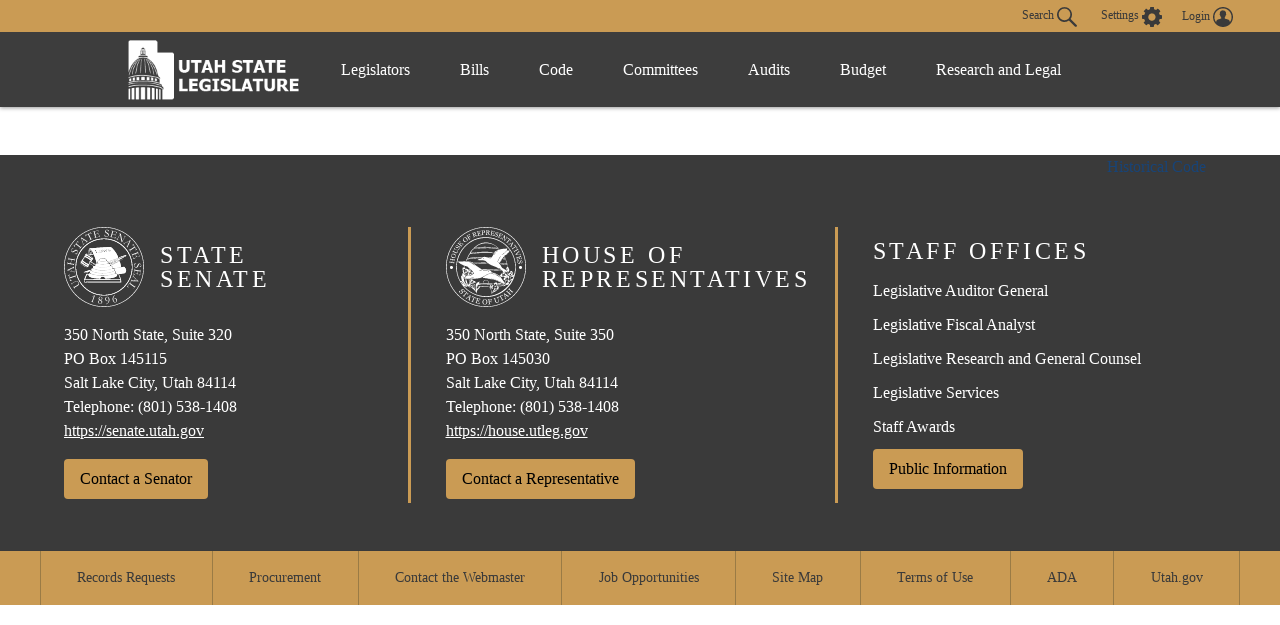

--- FILE ---
content_type: text/html
request_url: https://le.utah.gov/xcode/Title26B/Chapter1/26B-1-S416.html?v=C26B-1-S416_2023050320230503
body_size: 26538
content:
<!DOCTYPE html>
<html lang="en-US">
<head>
    <!-- Global site tag (gtag.js) - Google Analytics -->
    <script async src="https://www.googletagmanager.com/gtag/js?id=UA-154878332-1"></script>
    <script>
      window.dataLayer = window.dataLayer || [];
      function gtag(){dataLayer.push(arguments);}
      gtag('js', new Date());

      gtag('config', 'UA-154878332-1');
    </script>

	<meta charset="utf-8" />
	<meta name="viewport" content="width=device-width, initial-scale=1.0">

	<link type='text/css' rel='stylesheet' href="/css/styles.css?r=13" />

	<link rel='apple-touch-icon' href="/images/apple-touch-icon.png" sizes="114x114" />
	<link rel="icon" type="image/png" href="/images/favicon.ico" sizes="32x32">

	<script src="//ajax.googleapis.com/ajax/libs/jquery/1.11.0/jquery.min.js"></script>
	<script src="/js/libs/jquery.cookie.js"></script>
	<script src="https://maps.googleapis.com/maps/api/js?v=3.exp&amp;sensor=false"></script>
  <script src="/js/navigation.js?r=9"></script>
<title>Utah Code Section 26B-1-416</title>
<link rel="stylesheet" href="/css/styleCode.css">
<link rel="stylesheet" href="/css/newstyleCode.css">
<script src="../../js/code.js"></script>
<script type="text/javascript">
var affectURL = "26B-1-S416_bills.html";
var versionArr = [
];
var versionDefault="";
</script>
</head>

<body>
    <!-- <div id="alert-div">
        <div>
            <svg version="1.1" id="Layer_1" xmlns="http://www.w3.org/2000/svg" xmlns:xlink="http://www.w3.org/1999/xlink" x="0px" y="0px"
            viewBox="0 0 154.6 156.6" style="enable-background:new 0 0 154.6 156.6;" xml:space="preserve">
            <style type="text/css">
                .alert0{fill:none;stroke:#FFFFFF;stroke-width:11;stroke-miterlimit:10;}
                .alert1{fill:#FFFFFF;}
                .alert2{font-family:'MyriadPro-Regular';}
                .alert3{font-size:133px;}
            </style>
            <circle class="alert0" cx="77.6" cy="77.6" r="70.5"/>
            <g class="st1">
                <path class="alert1" d="M69.8,117.9c0-4.8,3.3-8.2,7.8-8.2c4.8,0,7.8,3.5,7.8,8.2c0,4.7-3.1,8.2-7.8,8.2
                    C73,126.1,69.8,122.5,69.8,117.9z M73.1,98.8L71.3,35H84l-1.9,63.8H73.1z"/>
            </g>
		</svg>  
        The Playback of past Legislative meetings will be unavailable until 12:00pm today October 20th. We apologize for any inconvenience and appreciate your understanding.
        </div>
    </div> -->

	<header>
		<div class="overlay"></div>
		<nav>
			<!-- settings.shtml -->
            <div class="skip-links" tabindex="0">
                <ul>
                    <li>Accessibility</li>
                    <li>Use the Settings Button to view other accessibility Settings</li>
                    <li><a href="#main-content" tabindex="0" id="skip-btn">Skip to Content</a></li>
                </ul>
            </div>
			<div id="settingsNav">
                <div id="dateline">
                    <div id="button-nav">
                        <div id="settings-section">
                            <button aria-controls="search-div" id="toggle-search">
                                Search <svg class="search-icon" xmlns="http://www.w3.org/2000/svg" viewBox="15 15 20 20"><path fill="#DBDBDB" d="M33.9 34.9c-.3 0-.5-.1-.8-.3l-6.2-6-.6.3c-1.2.7-2.5 1.1-3.8 1.1-2 0-3.9-.8-5.3-2.2-2.9-2.9-2.9-7.6 0-10.5 1.4-1.4 3.3-2.2 5.3-2.2s3.9.8 5.3 2.2c2.4 2.4 2.9 6.3 1.1 9.2l-.4.5 6.1 5.9c.4.4.5 1.1 0 1.6-.2.2-.4.4-.7.4zM22.5 16.6c-1.6 0-3 .6-4.1 1.7-2.3 2.3-2.3 6 0 8.2 1.1 1.1 2.6 1.7 4.1 1.7 1.6 0 3-.6 4.1-1.7 2.3-2.3 2.3-6 0-8.2-1.1-1.1-2.5-1.7-4.1-1.7z"/></svg>
                            </button>
                            <button aria-controls="settings" aria-label="view accessibility settings" id="toggleSettings" tabindex="0">
                                <span>Settings</span>
                                <svg id="Layer_1" xmlns="http://www.w3.org/2000/svg" viewBox="0 0 100 100"><style>.st0{fill:#dbdbdb}</style><path class="st0" d="M96.8 40.1h-7.9c-1.1-3.6-2.5-7.2-4.3-10.5l5.8-5.8c1.4-1.4 1.4-3.2 0-4.7L81 9.7c-1.4-1.4-3.2-1.4-4.7 0l-5.8 5.8c-3.2-2.2-6.8-3.2-10.4-4.3v-8c0-1.8-1.8-3.2-3.2-3.2H43.5c-1.8 0-3.2 1.8-3.2 3.2v7.9c-3.6 1.1-7.2 2.5-10.4 4.3l-5.8-6.1c-1.4-1.4-3.2-1.4-4.7 0L10 19c-1.4 1.4-1.4 3.2 0 4.7l5.8 5.8c-2.2 3.2-3.2 6.9-4.3 10.5H3.2C1.4 40 0 41.8 0 43.2v13.4c0 1.8 1.8 3.2 3.2 3.2h7.9c1.1 3.6 2.5 7.2 4.3 10.5l-5.8 5.8c-1.4 1.4-1.4 3.2 0 4.7l9.4 9.4c1.4 1.4 3.2 1.4 4.7 0l5.8-5.8c3.2 2.2 6.8 3.2 10.4 4.3v7.9c0 1.8 1.8 3.2 3.2 3.2h13.3c1.8 0 3.2-1.8 3.2-3.2v-7.9c3.6-1.1 7.2-2.5 10.4-4.3l5.8 5.8c1.4 1.4 3.2 1.4 4.7 0l9.4-9.4c1.4-1.4 1.4-3.2 0-4.7l-5.8-5.8c2.2-3.2 3.2-6.9 4.3-10.5h8.3c1.8 0 3.2-1.8 3.2-3.2V43.3c.1-1.1-1.7-3.2-3.1-3.2zM49.6 69c-10.1 0-18.3-8.3-18.3-18.4s7.9-18.8 18.3-18.8S68 40.1 68 50.2 59.4 69 49.6 69z"/></svg>
                            </button>
                            <div id="login-div">
                                <a href="/tracking/tracking.jsp" id="toploginbutton" title="Login">
                                    <span id="loginspan">Login</span>
                                    <svg xmlns="http://www.w3.org/2000/svg" viewBox="0 0 100 100"><path fill="#FFF" d="M50 0C22.4 0 0 22.4 0 50s22.4 50 50 50 50-22.4 50-50S77.6 0 50 0zm-8.4 54c0-.1 0-.1 0 0zm41.7 23c.1-.5.1-1 .2-1.5v-.4c0-1.6.1-3.2-.4-4.7-.2-.9-.6-1.8-1.2-2.6v-.1c-.4-.5-.9-1-1.3-1.6-.6-.5-1.1-.9-1.7-1.4-1.1-.6-2.3-1.3-3.4-1.9l-.6-.3c-1.4-.5-2.8-.9-4.2-1.4-1-.3-2-.5-3-.8-.9-.2-1.9-.5-2.8-.7-.8-.2-1.7-.5-2.5-.7-.4-.2-.9-.3-1.3-.5-1-.4-2-.9-2.5-2 0-1.1-.1-2.1-.1-3.2.3-.4.5-.8.8-1.2 1.7-2.6 2.7-5.4 3.4-8.4.1-.5.3-.8.7-1.1.9-.6 1.8-1.3 2-2.4.4-1.4.6-2.8.7-4.2.1-.9-.3-1.2-1.2-.9 0-.1 0-.3.1-.4.4-1.9.5-3.8.2-5.7-.7-4.3-3-7.6-6.8-9.8-4.2-2.4-8.6-2.8-13.3-1.8-4.3 1-7.4 3.5-9.5 7.4-1.7 3.3-1.7 6.7-1.1 10.2H34c-.5 0-.8.3-.9.7 0 .3-.1.6 0 .8.2.8.4 1.7.5 2.5.2.9.6 1.6 1.2 2.3.3.3.6.6.8.9l.3.3.6.6c.2.7.3 1.3.5 2 .4 1.1.7 2.2 1.1 3.2.4.9.9 1.8 1.3 2.7.5.8 1.1 1.6 1.6 2.4.1.2.2.4.2.6v1.4c.1 1.2-.6 2.1-1.6 2.6-1.2.5-2.4 1-3.7 1.4-2.9.8-5.8 1.5-8.7 2.4-2.6.8-5.1 1.9-7.2 3.6-2.2 1.8-3.6 4-3.7 6.9-.1 1.5 0 3.1.1 4.6-6.2-7.6-9.5-17-9.5-26.9 0-11.5 4.5-22.2 12.6-30.3 8.3-8 19-12.5 30.5-12.5s22.2 4.5 30.3 12.6c8.1 8.1 12.6 18.9 12.6 30.3 0 10-3.4 19.4-9.6 27z"/></svg>
                                </a>
                            </div>
                        </div>
                        <div id="stream-meeting"></div>
                    </div>
                </div>
                <div id="search-div">
                    <div>
                        <form id="navSearch" action="/solrsearch.jsp" onsubmit="return doNavSearch(this)" method="get">
                            <input tabindex="-1" type="text" name="request" aria-label="Search le.utah.gov" placeholder="Search le.utah.gov">
							<input type="hidden" name="stype" class="hiddenStype" value="">
                            <button tabindex="-1"  type="submit">Search</button>
                        </form>
                    </div>
                </div>
			</div>

			<!-- END settings.shtml -->
        <div id="fullNavContainer">
            <div id="fullNav">
                <a id="logo" href="https://le.utah.gov/" title="Home">
                    <div>
                        <img src="/images/logos/web-logo-horizontal.png" alt="Utah State Legislature Home">
                    </div>
                </a>
                <button id="menuOpen" aria-controls="mainNav" aria-label="Open Menu" tabindex="0"><svg class="menu" xmlns="http://www.w3.org/2000/svg" viewBox="0 0 58.2 40.2"><path d="M0 16.6h58.2v7H0zM0 0h58.2v7H0zm0 33.2h58.2v7H0z" fill="#FFF"/></svg></button>
                <ul class="mainNav" id="mainNav">
                    <li>
                        <button id="menuClose" aria-controls="mainNav" aria-label="Close Menu"><svg class="close" xmlns="http://www.w3.org/2000/svg" viewBox="0 0 100 100"><path fill="#fff" d="M100 10.1L89.9 0 50 39.9 10.1 0 0 10.1 39.9 50 0 89.9 10.1 100 50 60.1 89.9 100 100 89.9 60.1 50 100 10.1z"></path></svg></button>
                    </li>
                    <li class="menu-item" id="leg-menu-item">
                        <a href="/Documents/find.htm" class="has-drop">Legislators</a>
                        <div id="legislator-div" class="drop-down">
                            <div class="nav-div">
                                <div>
                                    <button class="nav-header" aria-controls="all-list" aria-haspopup="true" tabindex="0">All Legislators</button>
                                    <a href="/Documents/find.htm" class="sub-header">All Legislators</a>
                                    <ul id="all-list">
                                        <li class="hide-large"><a  href="/Documents/find.htm">Find Legislators</a></li>
                                        <li><a href="/asp/roster/roster.asp">By Session (1896-Current)</a></li>
                                        <li><a href="/asp/roster/complist.asp">Alphabetical (Historical)</a></li>
                                        <li><a href="/GIS/findDistrict.jsp">Find by Address/Map</a></li>
                                        <li><a href="/sessions/sessions.jsp">Sessions</a></li>
                                        <li><a href="https://www.utleg.gov/ReadingCalendar/">Reading Calendars</a></li>
                                        <li><a href="/asp/schedule/journal.asp">Journals</a></li>
                                        <li><a href="/sessionSchedule/sessdates.jsp">Session Dates</a></li>
                                    </ul>
                                </div>
                                <div>
                                    <a href="https://house.utleg.gov/" class="sub-header">House</a>
                                    <button class="nav-header" aria-controls="house-list" aria-haspopup="true" tabindex="0">House</button>
                                    <ul id="house-list">
                                        <li class="hide-large"><a href="https://house.utleg.gov/">House Home</a></li>
                                        <li><a href="https://house.utleg.gov/about/">About the House</a></li>
                                        <li><a href="https://house.utleg.gov/house-leadership/">Leadership</a></li>
                                        <li><a href="https://house.utleg.gov/house-members/">Roster</a></li>
                                        <li><a href="/asp/seating/hseat.asp">Seating Chart</a></li>
                                        <li><a href="https://house.utleg.gov/conflict-disclosures/">Conflict of Interest Forms</a></li>
                                        <li><a href="/asp/audio/index.asp?House=H">Past Floor Debates</a></li>
                                    </ul>
                                </div>
                                <div>
                                    <a href="https://senate.utah.gov/" class="sub-header" >Senate</a>
                                    <button class="nav-header" aria-haspopup="true" aria-controls="senate-list" tabindex="0">Senate</button>
                                    <ul id="senate-list">
                                        <li class="hide-large"><a href="https://senate.utah.gov/">Senate Home</a></li>
                                        <li><a href="https://senate.utah.gov/about-the-senate/">About the Senate</a></li>
                                        <li><a href="https://senate.utah.gov/leadership/">Leadership</a></li>
                                        <li><a href="https://senate.utah.gov/senate-roster/">Roster</a></li>
                                        <li><a href="/asp/seating/sseat.asp">Seating Chart</a></li>
                                        <li><a href="/sessions/es.jsp">Extraordinary Sessions</a></li>
                                        <li><a href="/asp/audio/index.asp?House=S">Past Floor Debates</a></li>
                                        <li><a href="https://disclosures.utah.gov/Search/PublicSearch?type=PCC">Disclosure Forms</a></li>
                                    </ul>
                                </div>
                            </div>
                        </div>
                    </li>
                    <li class="menu-item">
                        <a href="/bills/bills_By_Session.jsp" class="has-drop">Bills</a>
                        <div id="bills-div" class="drop-down">
                            <div class="nav-div">
                                <div>
                                    <a href="/bills/bills_By_Session.jsp" class="big-header">View Bills</a>
                                    <ul>
                                        <li><a href="/billlist.jsp?session=2025GS">2025 Bills</a></li>
                                        <li><a href="/asp/billsintro/index.asp">Browse by Session</a></li>
                                        <li><a href="/asp/passedbills/passedbills.asp">Passed Bills</a></li>

                                        <li><a href="/solrsearch.jsp?ktype=Bill">Keyword Search</a></li>
                                        <li><a href="/tracking/tracking.jsp">Tracking Service</a></li>
                                        <li><a href="http://images.archives.utah.gov/cdm/search/collection/432n!428/searchterm/working%20bills/field/all/mode/all/conn/and/order/identi/ad/asc">Working Bills (1896-1989)</a></li>
                                        <li><a href="/lrgc/bill-data.html">Bill Data</a></li>
                                        <!-- <li><a href="https://image.le.utah.gov/imaging/bill.asp">Bill Drafting/Research Files (1990-Ongoing)</a></li> -->
                                    </ul>
                                </div>
                            </div>
                        </div>
                    </li>
                    <li class="menu-item">
                        <a href="/xcode/code.html" class="has-drop">Code</a>
                        <div id="code-div" class="drop-down">
                            <div class="nav-div">
                                <div>
                                    <a href="/xcode/code.html" class="big-header">Utah Code </a>
                                    <ul>
                                        <li><a href="/Documents/code_const.htm">Code and Constitution</a></li>
                                        <li><a href="/solrsearch.jsp?ktype=Code">Keyword Search</a></li>
                                        <li><a href="/xcode/constitution.html">Utah Constitution</a></li>
                                        <li><a href="/documents/conconv/utconstconv.htm">Constitutional Convention</a></li>
										<li><a href="/documents/laws-recent.htm">Laws of Utah 2014-ongoing</a></li>
										<li><a href="https://digitallibrary.utah.gov/#!/s?a=c&q=*&type=16&criteria=hasPart%3D%22laws%20of%20utah%22">Historical Laws of Utah</a></li>
                                        <li><a href="/xcode/R.html">Legislative Rules</a></li>
                                        <li><a href="https://adminrules.utah.gov/">Utah Administrative Rules</a></li>
                                    </ul>
                                </div>
                            </div>

                        </div>
                    </li>
                    <li class="menu-item">
                        <a href="/asp/interim/Main.asp?ComType=All&List=2" class="has-drop">Committees</a>
                        <div id="committees-div" class="drop-down">
                            <div class="nav-div">
                                <div>
                                    <a href="/asp/interim/Main.asp?ComType=All&List=2" class="big-header">All Committees</a>
                                    <ul>
                                        <li><a href="/asp/interim/Main.asp?ComType=App&List=2">Appropriations</a></li>
                                        <li><a href="/asp/interim/Main.asp?ComType=Com&List=2">Commissions</a></li>
                                        <li><a href="/asp/interim/Main.asp?ComType=Cnf&List=2">Confirmation</a></li>
                                        <li><a href="/asp/interim/Main.asp?ComType=Int&List=2">Interim</a></li>
                                        <li><a href="/asp/interim/Main.asp?ComType=Std&List=2">Standing</a></li>
                                        <li><a href="/asp/interim/Main.asp?ComType=Sub&List=2">Subcommittees</a></li>
                                        <li><a href="/asp/interim/Main.asp?ComType=Tsk&List=2">Task Forces</a></li>
                                        <li><a href="/asp/billsintro/committeebills.asp">Bills in Committees</a></li>
                                        <!-- <li><a href="https://image.le.utah.gov/imaging/History.asp">Interim Committee Histories (1990-Ongoing)</a></li> -->
                                    </ul>
                                </div>
                            </div>
                        </div>
                    </li>
                     <li class="menu-item">
                        <a href="https://lag.utleg.gov/" class="has-drop">Audits</a>
                        <div id="audits-div" class="drop-down">
                            <div class="nav-div">
                                <div>
                                        <ul>
                                            <li><a href="https://lag.utleg.gov/audits_current.jsp">New Audits</a></li>
                                            <li><a href="https://le.utah.gov/committee/committee.jsp?com=SPEAUD">Audit Subcommittee</a></li>
                                            <li><a href="https://lag.utleg.gov/best_practices.jsp">Government Excellence</a></li>
                                            <li><a href="https://lag.utleg.gov/annual_report.jsp">Annual Reports</a></li>
                                            <li><a href="https://lag.utleg.gov/">Office of the Legislative Auditor General</a></li>
                                        </ul>
                                </div>
                            </div>
                        </div>
                    </li>
                    <li class="menu-item">
                        <a href="https://budget.utah.gov/" class="has-drop">Budget</a>
                        <div id="budget-div" class="drop-down">
                            <div class="nav-div">
                                <div>
                                    <a href="https://budget.utah.gov/" class="big-header">Budget.Utah.gov</a>
                                    <ul>
                                        <li><a href="/CobiServlet/cobi/BudgetRD?key=stateBudget">State Budget (PDF)</a></li>
                                        <li><a href="/CobiServlet/cobi/BudgetRD?key=cobi">COBI</a></li>
                                        <li><a href="/CobiServlet/cobi/BudgetRD?key=quickFacts">Quick Facts (PDF)</a></li>
                                        <li><a href="/CobiServlet/cobi/BudgetRD?key=fiscalHealth">Fiscal Health</a></li>
                                        <li><a href="/CobiServlet/cobi/BudgetRD?key=taxpayerReceipt">Taxpayer Receipt</a></li>
                                        <li><a href="/CobiServlet/cobi/BudgetRD?key=budgetVisualizer">Data Visualizer</a></li>
                                        <li><a href="/CobiServlet/cobi/BudgetRD?key=appsByBills">Budget Bills</a></li>
                                        <li><a href="/CobiServlet/cobi/BudgetRD?key=appsBySubcommittees">Budget Committees</a></li>
                                        <li><a href="/asp/lfa/lfareports.asp">Budget Publications</a></li>
                                        <li><a href="https://budget.utah.gov/products/aboutLFA/">Office of the Legislative Fiscal Analyst</a></li>
                                    </ul>
                                </div>
                            </div>
                        </div>
                    </li>
                    <li class="menu-item"style="min-width: 120px;">
                        <a href="/lrgc/home.html" class="has-drop">Research and Legal</a>
                        <div id="research-div" class="drop-down">
                            <div class="nav-div">
                                <div>
                                    <ul>
                                        <li ><a href="/lrgc/home.html">Office of Legislative Research and General Counsel</a></li>
                                        <li><a href="/lrgc/publications.html">Publications</a></li>
                                        <li><a href="/lrgc/bill-data.html">Bill Data</a></li>
                                        <li><a href="/lrgc/researchMaterials.htm">Legislative Information</a></li>
                                        <li><a href="/AgencyRP/index.jsp">Agency Reporting</a></li>
                                        <li><a href="/lawSearch.jsp">Advanced Law Search</a></li>
                                    </ul>
                                </div>
                            </div>
                        </div>
                    </li>
                </ul>
            </div>
        </div>
		</nav>
        <div class="modal" id="settings">
            <div id="settings-modal">
                <button aria-label="close" id="close-settings" class="close">
                    <svg class="close" xmlns="http://www.w3.org/2000/svg" viewBox="0 0 100 100">
                        <path fill="#fff" d="M100 10.1L89.9 0 50 39.9 10.1 0 0 10.1 39.9 50 0 89.9 10.1 100 50 60.1 89.9 100 100 89.9 60.1 50 100 10.1z"></path>
                    </svg>
                </button>
                <h2>Additional Accessibility Settings</h2>
                <p class="settings">
                    <button class="defaultStyles">Default Settings</button>
                    <button class="highContrast">High Contrast</button>
                    <button class="textOnly">Text Only</button>
                </p>
                <div id="fontSizer">
                    <span>Font Size:</span>
                    <button title="Font size smaller" aria-label="Font size smaller" class="fontsize small" data-size="smallFont">A</button>
                    <button title="Font size default" aria-label="Font size default" class="fontsize default">A</button>
                    <button title="Font size larger" aria-label="Font size larger" class="fontsize large" data-size="largeFont">A</button>
                </div>
            </div>


        </div>
	</header>

<div id="main-block">
	<main id="main-content" class="max-width">
<div id="ovBox"></div>
<div id="viewbox"></div>
<div id="affectbox"></div>
</article>
</div>
</main>

<footer>

<!-- twitter.html -->
<!--
<div id="twitter">
<div>Loading Twitter Feed...</div>
</div>
-->
<!-- END twitter.html -->

<div id="footerDetails">

<div class="footerSection" id="footerSenate">
	<a href="https://senate.utah.gov/"><div><img src="/images/logos/senate.svg" alt="Seal for Utah State Senate"><h2>State<br>Senate</h2></div></a>
    <ul>
		<li>
			350 North State, Suite 320<br>
			PO Box 145115<br>
			Salt Lake City, Utah 84114
		</li>
		<li class="telephone">Telephone: <a href="tel:8015381035">(801) 538-1408</a></li>
		<li><a href="https://senate.utah.gov" target="_blank">https://senate.utah.gov</a></li>
        <li><a href="https://senate.utah.gov/contact/" class="button">Contact a Senator</a></li>
	</ul>
</div>

<div class="footerSection" id="footerHouse">
	<a href="https://house.utleg.gov"><div><img src="/images/logos/house.svg" alt="Seal for Utah House of Representatives"><h2>House of<br> Representatives</h2></div></a>
    <ul>
		<li>
			350 North State, Suite 350<br>
			PO Box 145030<br>
			Salt Lake City, Utah 84114
		</li>
		<li class="telephone">Telephone: <a href="tel:8015381408">(801) 538-1408</a></li>
		<li><a href="https://house.utleg.gov" target="_blank">https://house.utleg.gov</a></li>
        <li><a href="https://house.utleg.gov/contact/" class="button">Contact a Representative</a></li>
	</ul>
</div>

<div class="footerSection" id="footerStaff">
    <div><a href="/Documents/staff.htm"><h2>Staff Offices</h2></a></div>
    <ul>
        <li><a href="https://lag.utleg.gov/">Legislative Auditor General</a></li>
        <li><a href="https://budget.utah.gov/products/aboutLFA/">Legislative Fiscal Analyst</a></li>
        <li><a href="/lrgc/home.html">Legislative Research and General Counsel</a></li>
        <li><a href="/legservices/legservices.htm">Legislative Services</a></li>
        <li><a href="/ncsl/utahstaffawards.htm">Staff Awards</a></li>
        <li><a href="/lrgc/researchMaterials.htm" class="button">Public Information</a></li>
	</ul>
</div>

</div>

<div id="footerNav">
	<ul>
		<li><a href="/Documents/recordsrequests.htm">Records Requests</a></li>
		<li><a href="/rfp_legal.htm">Procurement</a></li>
		<li><a href="/contact.htm">Contact the Webmaster</a></li>
		<li><a href="/jobs/jobs.htm">Job Opportunities</a></li>
		<!-- <li><a href="/faq.jsp">FAQ</a></li> -->
		<li><a href="/sitemap.htm">Site Map</a></li>
		<li><a href="/documents/disclaimer.htm">Terms of Use</a></li>
		<li><a href="/documents/ADAnotice.htm">ADA</a></li>
		<li><a href="http://utah.gov/">Utah.gov</a></li>
	</ul>
</div>

</footer>

<script src="/js/scripts.min.js?r=19"></script>
<script src="/js/search.js?r=15"></script>
<!--<script type="text/javascript" src="https://www.utah.gov/code/libs/uii.aggregator.min.js"></script>-->
<script>
//$.backstretch("/images/background.jpg");
/*
var lebgr = {};
lebgr.baseUrl = '/images/backgrounds/';
//lebgr.imgEl = document.querySelector('.backstretch-item img');
lebgr.backgrounds = [
'background-01.jpg',
'background-02.jpg',
'background-03.jpg',
'background-04.jpg',
'background-05.jpg',
'background-06.jpg',
];

lebgr.random = function(max) {
return Math.floor(Math.random() * (max - 0)) + 0;
};

lebgr.output = function(options) {
var backgroundName = lebgr.backgrounds[lebgr.random(lebgr.backgrounds.length)];
var backgroundUrl = lebgr.baseUrl + backgroundName;
//lebgr.imgEl.src = backgroundUrl;
$.backstretch(backgroundUrl);
};
lebgr.output();
*/
</script>

</body>
</html>



--- FILE ---
content_type: text/html
request_url: https://le.utah.gov/xcode/Title26B/Chapter1/26B-1-S416_bills.html?r=497
body_size: -126
content:
<html>
<head>
</head>
<body>
<div id="bills">
</div>
</body>
</html>


--- FILE ---
content_type: text/css
request_url: https://le.utah.gov/css/styleCode.css
body_size: 747
content:
/*
.maintable p{
	margin-top: -10px;
	margin-bottom: 0px;
}

.headersec {
	font-weight:bold;
}
.headertable{
	font-weight:bold;
}
.headerchap {
	font-weight:bold;
}
.headertitle {
	font-weight:bold;
}
.catchline{
	margin-top: 0px;
	margin-bottom: 15px;
	margin-left:10px;
}
.row5{
	border-top-width: thin;
	border-top-style: solid;
	border-top-color: #CCC;
	border-bottom-width: thin;
	border-bottom-style: solid;
	border-bottom-color: #CCC;
}
.maintable,.headertable{
	width:100%
}

.col1{
	width: 100px;
	text-align: right;
	vertical-align:top;

}

.navrightAlign{
	text-align: right;
}
.navcenterAlign{ text-align:center;}

.printview{
	text-align:center;
}
#ovBox{
	float:right;
	width:150px;

}
#ovlist{
	display:none;
	background: #FFF;
	border:thin solid #3085BF;
}

@media print {
	.navrightAlign{
		display:none;
	}
	.navleftAlign{
		display:none;
	}
	.printview{
		display:none;
	}
}
*/


--- FILE ---
content_type: text/css
request_url: https://le.utah.gov/css/newstyleCode.css
body_size: 1861
content:
:target:before {
content:"";
display:block;
height:120px; /* fixed header height*/
margin:-120px 0 0; /* negative fixed header height */
}
#datebox{
	padding-top: 20px;
}
/*
#ovBox{
	float:right;
	width:200px;

}
#ovlist{
	display:none;
	background: #FFF;
	border:thin solid #3085BF;
}
.oldstuff{
	background-color:#FFF4CE;
	padding:10px;
	border: thin solid #9C0000;
}

#parenttbl td{
	padding-left:5px;
	padding-right:5px;
}
*/

/*
div.flexWrapper article{position:relative;}
div.flexWrapper article div#ovBox{
	position:absolute;
	right:0px;
}

table#topnavtbl{
	padding-top:20px;
}
*/
td.navleftAlign,td.navcenterAlign,td.navrightAlign{
	padding-top:55px;
}
@media only screen and (max-width: 762px) {
	td.navleftAlign,td.navcenterAlign,td.navrightAlign{
		padding-top:5px;
	}
}

ul#breadcrumb{
	z-index:1;
}
table#topnavtbl tr td
,table#topnavtbl tr td:hover
,table#parenttbl tr td
,table#parenttbl tr td:hover
,td.navleftAlign,td.navcenterAlign,td.navrightAlign,table tr td,table tr td:hover{background-color: #fff;vertical-align: top;}


table#topnavtbl,table#parenttbl,table#childtbl{
	padding: 0 10px;
}

.navrightAlign{text-align: right;}
.navcenterAlign{text-align: center;}

div#viewbox{
	margin: 0;
    padding: 0;
}
div#ovBox{
	padding-top: 0px;
	text-align: right;
	position:relative;
	z-index:99;
	/*width:50px;*/
	float:right;
}
#content h3.heading{display:none;}

table#childtbl tr td:first-child{
	padding-right:10px;
	text-align: right;
}
div#ovBox>a{
	/*line-height: 0;
    font-size: 0;
    color: transparent;
	width: 30px;
    height: 30px;
    display: inline-block;
	background-image:url("/images/history.png");
	background-size: 30px 30px;*/
	margin-right: 10px;
}
ul#ovlist{
	border:thin solid #9AA8CA;
	border-radius:4px;
	display:none;
	padding-right: 10px;
    padding-top: 0;
    margin-top: 0;
    background-color: #fff;
}
div#ovBox a:hover{
/*	background-color: #fff;*/
    text-decoration: underline;
}
div#secdiv{
	padding: 0 20px;
}


--- FILE ---
content_type: application/javascript
request_url: https://le.utah.gov/xcode/js/code.js
body_size: 1449
content:
var isCurrentVersion = true;

$( document ).ready(function() {

	initSection();
	$( "#ovtext" ).click(function() {
	  $("#ovlist").toggle("fast");
	});
	var myurl = window.location.href;

	$("div.flexWrapper>article").append("<div class=\"disclaimer\"><b>Disclaimer:</b> Printing should be done from the PDF version of this document and not straight from the browser as such may not display correctly.</div>");

	if(myurl.endsWith("code.html")){
			$("div.flexWrapper>article").append("<br><br>The Office of Legislative Research and General Counsel is the official publisher of the Utah Code. The code provisions available above constitute the current and official electronic record of the Utah Code. <br>Other, unofficial, publications of the Utah Code, including annotated versions, are produced by third parties. Those third parties are responsible for the content and accuracy of those publications of the Utah Code.");
	}
});

function initSection(){
	//Populate Other Version Box
	var lastversion="";
	var versionNum="";
	var anchorLoc="";
	var aPos=-1;

	//Historical Code box
	console.log("historical code box: "+$("ul#breadcrumb").length);

	var ovboxstr = ""
	if(versionArr.length>1){
		var ovboxstr = "<a id='ovtext' title='Show/Hide Other Versions List'>Current/Future Versions</a>";
		ovboxstr+= "<ul id='ovlist'>";
		for(var i=0;i<versionArr.length;i++){
			ovboxstr+="<li><a onclick='setSection(\""+versionArr[i][0]+"\",\""+versionArr[i][2]+"\",\"\")' id='cver2'>"+versionArr[i][1]+"</a></li>";
			//versionNum=versionArr[i][0]; //Set latest version
		}
		ovboxstr+= "</ul><br />";
	}
	ovboxstr += "<a href=\"/UtahCode/historical.jsp\">Historical Code</a>";
	//$("ul#breadcrumb").after("<div id=\"ovBox\"></div>");
	$("#ovBox").html(ovboxstr);


	//Set visible version
	versionNum = getUrlVars()["v"];
	if(typeof(versionNum)!="undefined"&&versionNum.indexOf("#")>-1){
		aPos=versionNum.indexOf("#");
		anchorLoc=versionNum.substring(aPos);
		versionNum=versionNum.substring(0,aPos);
	}
	if(versionNum==""||typeof(versionNum)=="undefined"){
		versionNum=versionDefault;
	}
	if(versionArr.length>0){
		var versFound = false;
		for(var j=0;j<versionArr.length;j++){
			if(versionArr[j][2]==versionNum){
				versFound = true;
			}
		}
		if(!versFound) versionNum=versionDefault;
		for(var i=0;i<versionArr.length;i++){
			if(versionArr[i][2]==versionNum){
				var tohash = "";
				aPos=document.URL.indexOf("#");
				if(aPos>0) tohash = document.URL.substring(aPos);
				setSection(versionArr[i][0],versionArr[i][2],tohash);
			}
		}
	}
	if(typeof(affectURL)!="undefined"&&affectURL!="") loadBills();
	if(anchorLoc!="") $(anchorLoc).focus();
	aPos=document.URL.indexOf("#")
	if(aPos>0){
		//location.hash = document.URL.substring(aPos);
		//$(document.URL.substring(aPos)).focus();
		//$(document).scrollTop( $(document.URL.substring(aPos)).offset().top );
	}
}

function loadBills(){
var rand = Math.floor((Math.random() * 1000) + 1);

$.get(affectURL+"?r="+rand, function(data) {
var pos = data.indexOf("<div id=\"bills\">")+16
data = data.substring(pos);
var pos = data.indexOf("</div>")
data = data.substring(0,pos).trim();
	if(data.length>10)
	{
		document.getElementById("affectbox").innerHTML=data;
		document.getElementById("affectbox").style.backgroundColor="#FFFF99";
		document.getElementById("affectbox").style.borderStyle="solid";
		document.getElementById("affectbox").style.borderWidth="thin";
	}
	else document.getElementById("affectbox").style.hidden='true';

});
}

function setSection(url,version,tohash){
	if(versionDefault==version){
		isCurrentVersion = true;
	}else{
		isCurrentVersion = false;
	}
	if(tohash==""){
		$("#viewbox").load(url+" #content",function(){
			//Historical Code box
			/*
			console.log("historical code box: "+$("ul#breadcrumb").length);

			var ovboxstr = ""
			if(versionArr.length>1){
				var ovboxstr = "<a id='ovtext' title='Show/Hide Other Versions List'>Current/Future Versions</a>";
				ovboxstr+= "<ul id='ovlist'>";
				for(var i=0;i<versionArr.length;i++){
					ovboxstr+="<li><a onclick='setSection(\""+versionArr[i][0]+"\",\""+versionArr[i][2]+"\",\"\")' id='cver2'>"+versionArr[i][1]+"</a></li>";
					//versionNum=versionArr[i][0]; //Set latest version
				}
				ovboxstr+= "</ul><br />";
			}
			ovboxstr += "<a href=\"/UtahCode/historical.jsp\">Historical Code</a>";
			$("ul#breadcrumb").after("<div id=\"ovBox\"></div>");
			$("#ovBox").html(ovboxstr);
			*/
			$("div#ovBox").insertAfter("ul#breadcrumb");
		});
	}else{
		$("#viewbox").load(url+" #content", function(){
			location.hash = tohash;
			/*
			//Historical Code box
			console.log("historical code box: "+$("ul#breadcrumb").length);

			var ovboxstr = ""
			if(versionArr.length>1){
				var ovboxstr = "<a id='ovtext' title='Show/Hide Other Versions List'>Current/Future Versions</a>";
				ovboxstr+= "<ul id='ovlist'>";
				for(var i=0;i<versionArr.length;i++){
					ovboxstr+="<li><a onclick='setSection(\""+versionArr[i][0]+"\",\""+versionArr[i][2]+"\",\"\")' id='cver2'>"+versionArr[i][1]+"</a></li>";
					//versionNum=versionArr[i][0]; //Set latest version
				}
				ovboxstr+= "</ul><br />";
			}
			ovboxstr += "<a href=\"/UtahCode/historical.jsp\">Historical Code</a>";
			$("ul#breadcrumb").after("<div id=\"ovBox\"></div>");
			$("#ovBox").html(ovboxstr);
			*/
			$("div#ovBox").insertAfter("ul#breadcrumb");
		});
	}



	return false;
}

function getUrlVars() {
	var map = {};
	var parts = window.location.href.replace(/[?&]+([^=&]+)=([^&]*)/gi, function(m,key,value) {
		map[key] = value;
	});
	return map;
}
